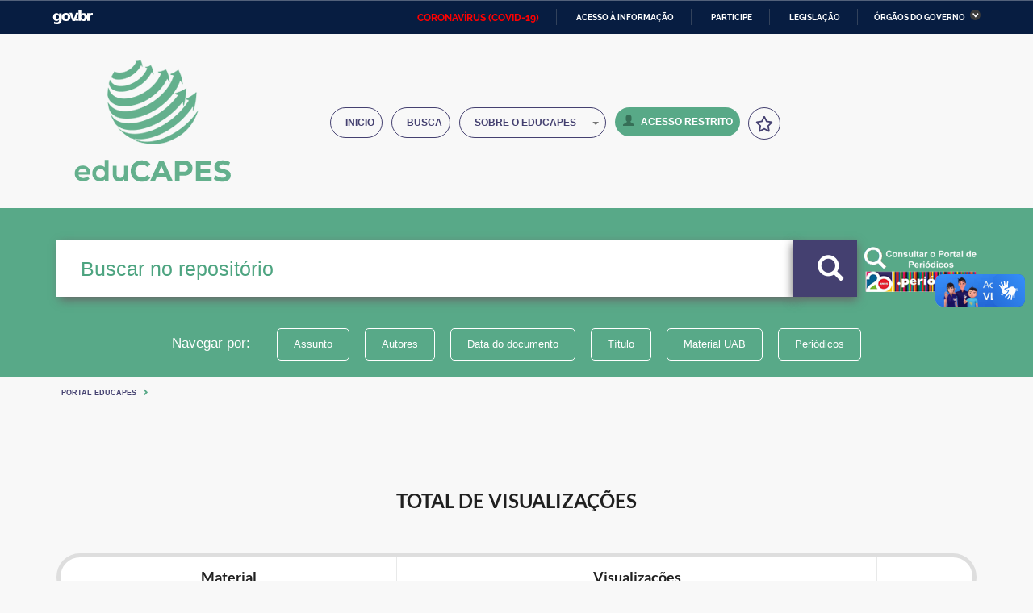

--- FILE ---
content_type: application/javascript
request_url: https://educapes.capes.gov.br/static/js/analytics.js
body_size: 441
content:
var _gaq = _gaq || [];
_gaq.push(['_setAccount', 'UA-4253018-33']);
_gaq.push(['_trackPageview']);
(function () {
    var ga = document.createElement('script');
    ga.type = 'text/javascript';
    ga.async = true;
    ga.src = ('https:' == document.location.protocol ? 'https://ssl' : 'http://www') +'.google-analytics.com/ga.js';
    var s = document.getElementsByTagName('script')[0];
    s.parentNode.insertBefore(ga, s);
})();